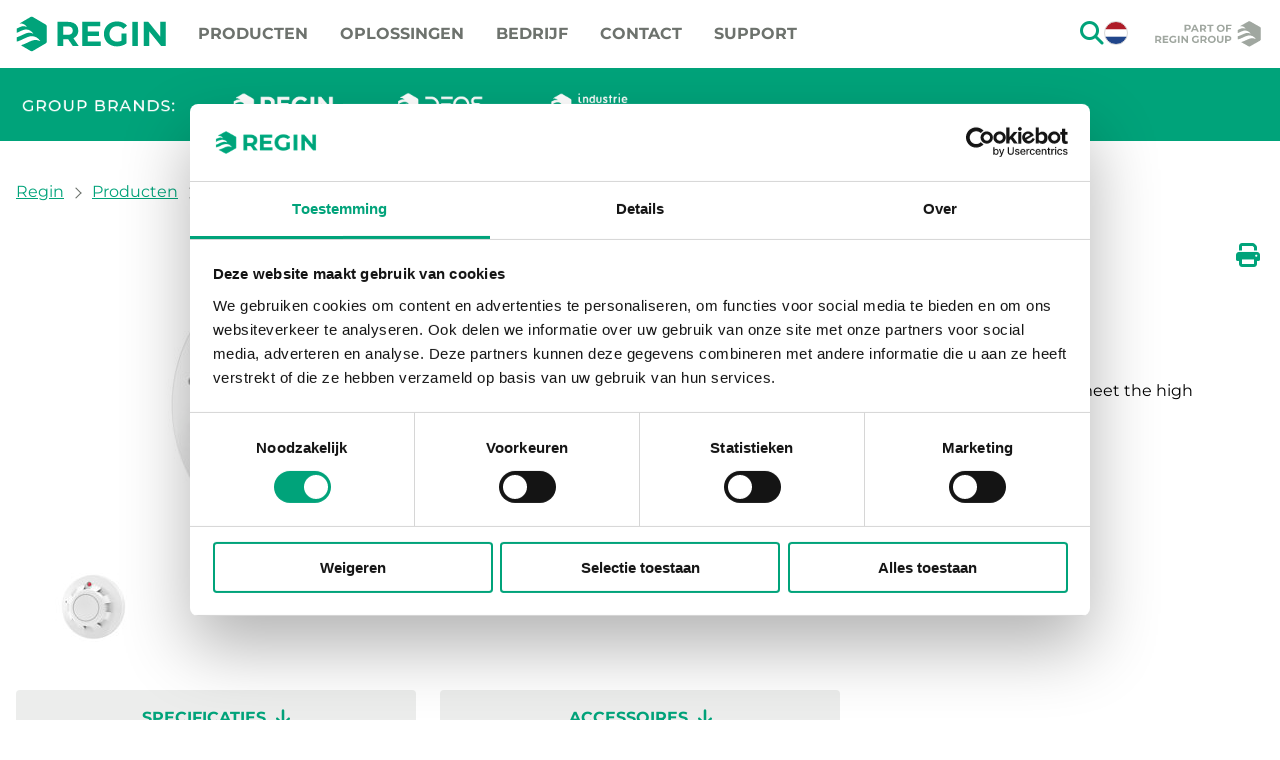

--- FILE ---
content_type: text/html; charset=utf-8
request_url: https://www.regincontrols.com/nl/nl/producten/detectors/smoke/smoke-detector-for-ceiling-mounting-p11559/
body_size: 11433
content:

<!DOCTYPE HTML>
<html lang="nl-NL" class="no-js" prefix="og: http://ogp.me/ns#">
<head>
    <meta charset="utf-8" />
    
    
    
                <meta name="robots" content="all" />
                <meta name="description" content="Smoke detector for all kinds of areas. Constructed to meet the high demands of a modern fire installation." />
                <meta property="og:title" content="Smoke detector for ceiling mounting - Regin" />
                <meta property="og:description" content="Smoke detector for all kinds of areas. Constructed to meet the high demands of a modern fire installation." />
                <meta property="og:url" content="https://www.regincontrols.com/nl/nl/producten/detectors/smoke/smoke-detector-for-ceiling-mounting-p11559/" />
                <meta property="og:image" content="https://www.regincontrols.com/globalassets/pimmediafiles/images/s65.jpg?v=637980823860000000&amp;preset=iwogv2" />
                <meta property="og:image:width" content="300" />
                <meta property="og:image:height" content="300" />
        <link rel="canonical" href="https://www.regincontrols.com/en/se/products/detectors/smoke/smoke-detector-for-ceiling-mounting-p11559/" />


    
    
        <title>Smoke detector for ceiling mounting - Regin</title>


    <meta http-equiv="X-UA-Compatible" content="IE=edge" />
    <meta name="viewport" content="width=device-width,initial-scale=1.0" />

    <link rel="shortcut icon" type="image/ico" href="/favicon/regin.ico" />

    
        
    
    
        <link rel="stylesheet" type="text/css" href="/dist/default.93b0bdf46aa88cbf65b8.css" />
    

    

            <script>
                
            </script>
            <script>
                (function(w, d, s, l, i) {
                    w[l] = w[l] || [];
                    w[l].push({
                        'gtm.start': new Date().getTime(),
                        event: 'gtm.js'
                    });
                    var f = d.getElementsByTagName(s)[0],
                        j = d.createElement(s),
                        dl = l != 'dataLayer' ? '&l=' + l : '';
                    j.async = true;
                    j.src = '//www.googletagmanager.com/gtm.js?id=' + i + dl;
                    f.parentNode.insertBefore(j, f);
                })(window, document, 'script', 'dataLayer', 'GTM-K7PHC9');
            </script>
    <script>
        // Switch classes for JavaScript detection
        document.documentElement.className = document.documentElement.className.replace(/\bno-js\b/, 'js');
    </script>
</head>
<body>
        <noscript>
            <iframe src="//www.googletagmanager.com/ns.html?id=GTM-K7PHC9" height="0" width="0" style="display: none; visibility: hidden"></iframe>
        </noscript>

    
    

    <div class="header  header--has-border" role="banner">
    <div class="max-width">
        <div class="header__inner">
            
            <div class="header__bottom">
                <div class="logo">
                    <a href="/nl/nl/" title="Ga naar de startpagina van de website">
                            <img src="/images/logos/regin.svg" width="144" height="26" alt="Regin" />
                    </a>
                </div>
                
                



<nav id="menu-top" class="top-nav" role="navigation" aria-label="Huvudnavigering">
    <ul class="top-nav__list">
        <li class="top-nav__item top children">
            <span>Producten</span>
            <div class="top-nav__wrap">
                <div class="top-nav__wrap-grid">
                    <ul class="top-nav__list-l2 c-nav__list-2">
                            <li class="hidden-mob"><a class="bold" href="/nl/nl/producten/" title="Alle Producten">Alle Producten</a></li>
                            <li class="hidden-desk c-nav__item-2"><a href="#" class="back js-back" title="Terug">Terug</a></li>
                            <li class="hidden-desk c-nav__item-2"><a href="/nl/nl/producten/" class="bold" title="Producten">Producten</a></li>
                                <li class="top-nav__item c-nav__item-2 c-nav__level1-item children">
                <span>Software</span>
                <div class="top-nav__wrap-sub js-nav__sub-list left">
                    <ul class="top-nav__list-l3 c-nav__list-3">
                        <li class="hidden-mob"><a href="/nl/nl/producten/software/" class="bold" title="Alle Software">Alle Software</a></li>
                        <li class="hidden-desk"><a href="#" class="back js-back" title="Terug">Terug</a></li>
                        <li class="hidden-desk"><a href="/nl/nl/producten/software/" class="bold" title="Software">Software</a></li>
                                <li class="top-nav__item c-nav__item-3 ">
                <a href="/nl/nl/producten/software/arrigo-bms/" title="Arrigo BMS">Arrigo BMS</a>
        </li>
        <li class="top-nav__item c-nav__item-3 ">
                <a href="/nl/nl/producten/software/arrigo-ems/" title="Arrigo EMS">Arrigo EMS</a>
        </li>
        <li class="top-nav__item c-nav__item-3 ">
                <a href="/nl/nl/producten/software/cloudigo/" title="CLOUDigo">CLOUDigo</a>
        </li>

                    </ul>
                </div>
        </li>
        <li class="top-nav__item c-nav__item-2 c-nav__level1-item ">
                <a href="/nl/nl/producten/software-tools/" title="Software Tools">Software Tools</a>
        </li>
        <li class="top-nav__item c-nav__item-2 c-nav__level1-item children">
                <span>Controllers</span>
                <div class="top-nav__wrap-sub js-nav__sub-list left">
                    <ul class="top-nav__list-l3 c-nav__list-3">
                        <li class="hidden-mob"><a href="/nl/nl/producten/controllers/" class="bold" title="Alle Controllers">Alle Controllers</a></li>
                        <li class="hidden-desk"><a href="#" class="back js-back" title="Terug">Terug</a></li>
                        <li class="hidden-desk"><a href="/nl/nl/producten/controllers/" class="bold" title="Controllers">Controllers</a></li>
                                <li class="top-nav__item c-nav__item-3 children">
                <span>Freely Programmable Controllers</span>
                <div class="top-nav__wrap-sub js-nav__sub-list left">
                  <ul class="top-nav__list-l4 c-nav__list-4">
                        <li class="hidden-mob"><a href="/nl/nl/producten/controllers/freely-programmable-controllers/" class="bold" title="Alle Freely Programmable Controllers">Alle Freely Programmable Controllers</a></li>
                        <li class="hidden-desk"><a href="#" class="back js-back" title="Terug">Terug</a></li>
                        <li class="hidden-desk"><a href="/nl/nl/producten/controllers/freely-programmable-controllers/" class="bold" title="Freely Programmable Controllers">Freely Programmable Controllers</a></li>
                              <li class="top-nav__item c-nav__item-4 ">
                <a href="/nl/nl/producten/controllers/freely-programmable-controllers/processor-units/" title="Processor Units">Processor Units</a>
        </li>
        <li class="top-nav__item c-nav__item-4 ">
                <a href="/nl/nl/producten/controllers/freely-programmable-controllers/addio/" title="Add:IO">Add:IO</a>
        </li>
        <li class="top-nav__item c-nav__item-4 ">
                <a href="/nl/nl/producten/controllers/freely-programmable-controllers/expansion-modules/" title="Expansion Modules">Expansion Modules</a>
        </li>
        <li class="top-nav__item c-nav__item-4 ">
                <a href="/nl/nl/producten/controllers/freely-programmable-controllers/communication/" title="Communication">Communication</a>
        </li>
        <li class="top-nav__item c-nav__item-4 ">
                <a href="/nl/nl/producten/controllers/freely-programmable-controllers/accessories-freely-programmable-controllers/" title="Accessories Freely Programmable Controllers">Accessories Freely Programmable Controllers</a>
        </li>

                  </ul>
                </div>
        </li>
        <li class="top-nav__item c-nav__item-3 children">
                <span>Ventilation Controllers</span>
                <div class="top-nav__wrap-sub js-nav__sub-list left">
                  <ul class="top-nav__list-l4 c-nav__list-4">
                        <li class="hidden-mob"><a href="/nl/nl/producten/controllers/ventilation-controllers/" class="bold" title="Alle Ventilation Controllers">Alle Ventilation Controllers</a></li>
                        <li class="hidden-desk"><a href="#" class="back js-back" title="Terug">Terug</a></li>
                        <li class="hidden-desk"><a href="/nl/nl/producten/controllers/ventilation-controllers/" class="bold" title="Ventilation Controllers">Ventilation Controllers</a></li>
                              <li class="top-nav__item c-nav__item-4 ">
                <a href="/nl/nl/producten/controllers/ventilation-controllers/corrigo-ardo/" title="Corrigo Ardo">Corrigo Ardo</a>
        </li>
        <li class="top-nav__item c-nav__item-4 ">
                <a href="/nl/nl/producten/controllers/ventilation-controllers/corrigo-vido/" title="Corrigo Vido">Corrigo Vido</a>
        </li>
        <li class="top-nav__item c-nav__item-4 ">
                <a href="/nl/nl/producten/controllers/ventilation-controllers/accessories-corrigo/" title="Accessories Corrigo">Accessories Corrigo</a>
        </li>

                  </ul>
                </div>
        </li>
        <li class="top-nav__item c-nav__item-3 children">
                <span>Heating Controllers</span>
                <div class="top-nav__wrap-sub js-nav__sub-list left">
                  <ul class="top-nav__list-l4 c-nav__list-4">
                        <li class="hidden-mob"><a href="/nl/nl/producten/controllers/heating-controllers/" class="bold" title="Alle Heating Controllers">Alle Heating Controllers</a></li>
                        <li class="hidden-desk"><a href="#" class="back js-back" title="Terug">Terug</a></li>
                        <li class="hidden-desk"><a href="/nl/nl/producten/controllers/heating-controllers/" class="bold" title="Heating Controllers">Heating Controllers</a></li>
                              <li class="top-nav__item c-nav__item-4 ">
                <a href="/nl/nl/producten/controllers/heating-controllers/exigo-ardo/" title="Exigo Ardo">Exigo Ardo</a>
        </li>
        <li class="top-nav__item c-nav__item-4 ">
                <a href="/nl/nl/producten/controllers/heating-controllers/exigo-vido/" title="Exigo Vido">Exigo Vido</a>
        </li>

                  </ul>
                </div>
        </li>
        <li class="top-nav__item c-nav__item-3 children">
                <span>Room Controllers</span>
                <div class="top-nav__wrap-sub js-nav__sub-list left">
                  <ul class="top-nav__list-l4 c-nav__list-4">
                        <li class="hidden-mob"><a href="/nl/nl/producten/controllers/room-controllers/" class="bold" title="Alle Room Controllers">Alle Room Controllers</a></li>
                        <li class="hidden-desk"><a href="#" class="back js-back" title="Terug">Terug</a></li>
                        <li class="hidden-desk"><a href="/nl/nl/producten/controllers/room-controllers/" class="bold" title="Room Controllers">Room Controllers</a></li>
                              <li class="top-nav__item c-nav__item-4 ">
                <a href="/nl/nl/producten/controllers/room-controllers/ceiling-mounted-hidden/" title="Ceiling mounted (hidden)">Ceiling mounted (hidden)</a>
        </li>
        <li class="top-nav__item c-nav__item-4 ">
                <a href="/nl/nl/producten/controllers/room-controllers/room-mounted---regio/" title="Room mounted - Regio">Room mounted - Regio</a>
        </li>
        <li class="top-nav__item c-nav__item-4 ">
                <a href="/nl/nl/producten/controllers/room-controllers/room-mounted---rcf/" title="Room Mounted - RCF">Room Mounted - RCF</a>
        </li>
        <li class="top-nav__item c-nav__item-4 ">
                <a href="/nl/nl/producten/controllers/room-controllers/room-mounted---other/" title="Room Mounted - Other">Room Mounted - Other</a>
        </li>
        <li class="top-nav__item c-nav__item-4 ">
                <a href="/nl/nl/producten/controllers/room-controllers/accessories-room-control/" title="Accessories Room Control">Accessories Room Control</a>
        </li>

                  </ul>
                </div>
        </li>
        <li class="top-nav__item c-nav__item-3 children">
                <span>Stand-Alone Controllers</span>
                <div class="top-nav__wrap-sub js-nav__sub-list left">
                  <ul class="top-nav__list-l4 c-nav__list-4">
                        <li class="hidden-mob"><a href="/nl/nl/producten/controllers/stand-alone-controllers/" class="bold" title="Alle Stand-Alone Controllers">Alle Stand-Alone Controllers</a></li>
                        <li class="hidden-desk"><a href="#" class="back js-back" title="Terug">Terug</a></li>
                        <li class="hidden-desk"><a href="/nl/nl/producten/controllers/stand-alone-controllers/" class="bold" title="Stand-Alone Controllers">Stand-Alone Controllers</a></li>
                              <li class="top-nav__item c-nav__item-4 ">
                <a href="/nl/nl/producten/controllers/stand-alone-controllers/optigo/" title="Optigo">Optigo</a>
        </li>
        <li class="top-nav__item c-nav__item-4 ">
                <a href="/nl/nl/producten/controllers/stand-alone-controllers/optigo-ardo/" title="Optigo Ardo">Optigo Ardo</a>
        </li>
        <li class="top-nav__item c-nav__item-4 ">
                <a href="/nl/nl/producten/controllers/stand-alone-controllers/air-pressure/" title="Air Pressure">Air Pressure</a>
        </li>
        <li class="top-nav__item c-nav__item-4 ">
                <a href="/nl/nl/producten/controllers/stand-alone-controllers/temperature/" title="Temperature">Temperature</a>
        </li>

                  </ul>
                </div>
        </li>
        <li class="top-nav__item c-nav__item-3 ">
                <a href="/nl/nl/producten/controllers/smoke-controllers/" title="Smoke Controllers">Smoke Controllers</a>
        </li>
        <li class="top-nav__item c-nav__item-3 children">
                <span>Electric Heating Controllers</span>
                <div class="top-nav__wrap-sub js-nav__sub-list left">
                  <ul class="top-nav__list-l4 c-nav__list-4">
                        <li class="hidden-mob"><a href="/nl/nl/producten/controllers/electric-heating-controllers/" class="bold" title="Alle Electric Heating Controllers">Alle Electric Heating Controllers</a></li>
                        <li class="hidden-desk"><a href="#" class="back js-back" title="Terug">Terug</a></li>
                        <li class="hidden-desk"><a href="/nl/nl/producten/controllers/electric-heating-controllers/" class="bold" title="Electric Heating Controllers">Electric Heating Controllers</a></li>
                              <li class="top-nav__item c-nav__item-4 ">
                <a href="/nl/nl/producten/controllers/electric-heating-controllers/ttc-3-phase/" title="TTC (3 phase)">TTC (3 phase)</a>
        </li>
        <li class="top-nav__item c-nav__item-4 ">
                <a href="/nl/nl/producten/controllers/electric-heating-controllers/pulser-1-or-2-phase/" title="Pulser (1 or 2-phase)">Pulser (1 or 2-phase)</a>
        </li>
        <li class="top-nav__item c-nav__item-4 ">
                <a href="/nl/nl/producten/controllers/electric-heating-controllers/accessories-electric-heating-controllers/" title="Accessories Electric Heating Controllers">Accessories Electric Heating Controllers</a>
        </li>

                  </ul>
                </div>
        </li>
        <li class="top-nav__item c-nav__item-3 children">
                <span>Displays / Room Units</span>
                <div class="top-nav__wrap-sub js-nav__sub-list left">
                  <ul class="top-nav__list-l4 c-nav__list-4">
                        <li class="hidden-mob"><a href="/nl/nl/producten/controllers/displays--room-units/" class="bold" title="Alle Displays / Room Units">Alle Displays / Room Units</a></li>
                        <li class="hidden-desk"><a href="#" class="back js-back" title="Terug">Terug</a></li>
                        <li class="hidden-desk"><a href="/nl/nl/producten/controllers/displays--room-units/" class="bold" title="Displays / Room Units">Displays / Room Units</a></li>
                              <li class="top-nav__item c-nav__item-4 ">
                <a href="/nl/nl/producten/controllers/displays--room-units/cabinet-mounted/" title="Cabinet Mounted">Cabinet Mounted</a>
        </li>
        <li class="top-nav__item c-nav__item-4 ">
                <a href="/nl/nl/producten/controllers/displays--room-units/wall-mounted/" title="Wall Mounted">Wall Mounted</a>
        </li>

                  </ul>
                </div>
        </li>
        <li class="top-nav__item c-nav__item-3 children">
                <span>Accessories Controllers</span>
                <div class="top-nav__wrap-sub js-nav__sub-list left">
                  <ul class="top-nav__list-l4 c-nav__list-4">
                        <li class="hidden-mob"><a href="/nl/nl/producten/controllers/accessories-controllers/" class="bold" title="Alle Accessories Controllers">Alle Accessories Controllers</a></li>
                        <li class="hidden-desk"><a href="#" class="back js-back" title="Terug">Terug</a></li>
                        <li class="hidden-desk"><a href="/nl/nl/producten/controllers/accessories-controllers/" class="bold" title="Accessories Controllers">Accessories Controllers</a></li>
                              <li class="top-nav__item c-nav__item-4 ">
                <a href="/nl/nl/producten/controllers/accessories-controllers/casings/" title="Casings">Casings</a>
        </li>
        <li class="top-nav__item c-nav__item-4 ">
                <a href="/nl/nl/producten/controllers/accessories-controllers/mounting-details/" title="Mounting details">Mounting details</a>
        </li>
        <li class="top-nav__item c-nav__item-4 ">
                <a href="/nl/nl/producten/controllers/accessories-controllers/routers--modems/" title="Routers / Modems">Routers / Modems</a>
        </li>
        <li class="top-nav__item c-nav__item-4 ">
                <a href="/nl/nl/producten/controllers/accessories-controllers/cables/" title="Cables">Cables</a>
        </li>
        <li class="top-nav__item c-nav__item-4 ">
                <a href="/nl/nl/producten/controllers/accessories-controllers/other/" title="Other">Other</a>
        </li>

                  </ul>
                </div>
        </li>

                    </ul>
                </div>
        </li>
        <li class="top-nav__item c-nav__item-2 c-nav__level1-item children">
                <span>Sensors</span>
                <div class="top-nav__wrap-sub js-nav__sub-list left">
                    <ul class="top-nav__list-l3 c-nav__list-3">
                        <li class="hidden-mob"><a href="/nl/nl/producten/sensors/" class="bold" title="Alle Sensors">Alle Sensors</a></li>
                        <li class="hidden-desk"><a href="#" class="back js-back" title="Terug">Terug</a></li>
                        <li class="hidden-desk"><a href="/nl/nl/producten/sensors/" class="bold" title="Sensors">Sensors</a></li>
                                <li class="top-nav__item c-nav__item-3 children">
                <span>Cable only</span>
                <div class="top-nav__wrap-sub js-nav__sub-list left">
                  <ul class="top-nav__list-l4 c-nav__list-4">
                        <li class="hidden-mob"><a href="/nl/nl/producten/sensors/cable-only/" class="bold" title="Alle Cable only">Alle Cable only</a></li>
                        <li class="hidden-desk"><a href="#" class="back js-back" title="Terug">Terug</a></li>
                        <li class="hidden-desk"><a href="/nl/nl/producten/sensors/cable-only/" class="bold" title="Cable only">Cable only</a></li>
                              <li class="top-nav__item c-nav__item-4 ">
                <a href="/nl/nl/producten/sensors/cable-only/duct/" title="Duct">Duct</a>
        </li>
        <li class="top-nav__item c-nav__item-4 ">
                <a href="/nl/nl/producten/sensors/cable-only/immersion/" title="Immersion">Immersion</a>
        </li>
        <li class="top-nav__item c-nav__item-4 ">
                <a href="/nl/nl/producten/sensors/cable-only/bulb/" title="Bulb">Bulb</a>
        </li>
        <li class="top-nav__item c-nav__item-4 ">
                <a href="/nl/nl/producten/sensors/cable-only/clamp-on/" title="Clamp-On">Clamp-On</a>
        </li>

                  </ul>
                </div>
        </li>
        <li class="top-nav__item c-nav__item-3 children">
                <span>With housing</span>
                <div class="top-nav__wrap-sub js-nav__sub-list left">
                  <ul class="top-nav__list-l4 c-nav__list-4">
                        <li class="hidden-mob"><a href="/nl/nl/producten/sensors/with-housing/" class="bold" title="Alle With housing">Alle With housing</a></li>
                        <li class="hidden-desk"><a href="#" class="back js-back" title="Terug">Terug</a></li>
                        <li class="hidden-desk"><a href="/nl/nl/producten/sensors/with-housing/" class="bold" title="With housing">With housing</a></li>
                              <li class="top-nav__item c-nav__item-4 ">
                <a href="/nl/nl/producten/sensors/with-housing/room/" title="Room">Room</a>
        </li>
        <li class="top-nav__item c-nav__item-4 ">
                <a href="/nl/nl/producten/sensors/with-housing/outdoor/" title="Outdoor">Outdoor</a>
        </li>
        <li class="top-nav__item c-nav__item-4 ">
                <a href="/nl/nl/producten/sensors/with-housing/duct/" title="Duct">Duct</a>
        </li>
        <li class="top-nav__item c-nav__item-4 ">
                <a href="/nl/nl/producten/sensors/with-housing/immersion/" title="Immersion">Immersion</a>
        </li>
        <li class="top-nav__item c-nav__item-4 ">
                <a href="/nl/nl/producten/sensors/with-housing/clamp-on/" title="Clamp-On">Clamp-On</a>
        </li>
        <li class="top-nav__item c-nav__item-4 ">
                <a href="/nl/nl/producten/sensors/with-housing/accessories-sensors-with-housing/" title="Accessories Sensors with housing">Accessories Sensors with housing</a>
        </li>

                  </ul>
                </div>
        </li>

                    </ul>
                </div>
        </li>
        <li class="top-nav__item c-nav__item-2 c-nav__level1-item children">
                <span>Transmitters</span>
                <div class="top-nav__wrap-sub js-nav__sub-list left">
                    <ul class="top-nav__list-l3 c-nav__list-3">
                        <li class="hidden-mob"><a href="/nl/nl/producten/transmitters/" class="bold" title="Alle Transmitters">Alle Transmitters</a></li>
                        <li class="hidden-desk"><a href="#" class="back js-back" title="Terug">Terug</a></li>
                        <li class="hidden-desk"><a href="/nl/nl/producten/transmitters/" class="bold" title="Transmitters">Transmitters</a></li>
                                <li class="top-nav__item c-nav__item-3 ">
                <a href="/nl/nl/producten/transmitters/room/" title="Room">Room</a>
        </li>
        <li class="top-nav__item c-nav__item-3 ">
                <a href="/nl/nl/producten/transmitters/duct/" title="Duct">Duct</a>
        </li>
        <li class="top-nav__item c-nav__item-3 ">
                <a href="/nl/nl/producten/transmitters/outdoor/" title="Outdoor">Outdoor</a>
        </li>
        <li class="top-nav__item c-nav__item-3 ">
                <a href="/nl/nl/producten/transmitters/immersion/" title="Immersion">Immersion</a>
        </li>
        <li class="top-nav__item c-nav__item-3 ">
                <a href="/nl/nl/producten/transmitters/air-pressure/" title="Air Pressure">Air Pressure</a>
        </li>
        <li class="top-nav__item c-nav__item-3 ">
                <a href="/nl/nl/producten/transmitters/liquid-pressure/" title="Liquid Pressure">Liquid Pressure</a>
        </li>
        <li class="top-nav__item c-nav__item-3 ">
                <a href="/nl/nl/producten/transmitters/flow/" title="Flow">Flow</a>
        </li>
        <li class="top-nav__item c-nav__item-3 ">
                <a href="/nl/nl/producten/transmitters/accessories-transmitters/" title="Accessories Transmitters">Accessories Transmitters</a>
        </li>

                    </ul>
                </div>
        </li>
        <li class="top-nav__item c-nav__item-2 c-nav__level1-item children">
                <span>Switches</span>
                <div class="top-nav__wrap-sub js-nav__sub-list left">
                    <ul class="top-nav__list-l3 c-nav__list-3">
                        <li class="hidden-mob"><a href="/nl/nl/producten/switches/" class="bold" title="Alle Switches">Alle Switches</a></li>
                        <li class="hidden-desk"><a href="#" class="back js-back" title="Terug">Terug</a></li>
                        <li class="hidden-desk"><a href="/nl/nl/producten/switches/" class="bold" title="Switches">Switches</a></li>
                                <li class="top-nav__item c-nav__item-3 children">
                <span>Flow</span>
                <div class="top-nav__wrap-sub js-nav__sub-list left">
                  <ul class="top-nav__list-l4 c-nav__list-4">
                        <li class="hidden-mob"><a href="/nl/nl/producten/switches/flow/" class="bold" title="Alle Flow">Alle Flow</a></li>
                        <li class="hidden-desk"><a href="#" class="back js-back" title="Terug">Terug</a></li>
                        <li class="hidden-desk"><a href="/nl/nl/producten/switches/flow/" class="bold" title="Flow">Flow</a></li>
                              <li class="top-nav__item c-nav__item-4 ">
                <a href="/nl/nl/producten/switches/flow/air-flow/" title="Air Flow">Air Flow</a>
        </li>
        <li class="top-nav__item c-nav__item-4 ">
                <a href="/nl/nl/producten/switches/flow/liquid-flow/" title="Liquid Flow">Liquid Flow</a>
        </li>

                  </ul>
                </div>
        </li>
        <li class="top-nav__item c-nav__item-3 ">
                <a href="/nl/nl/producten/switches/pressure/" title="Pressure">Pressure</a>
        </li>
        <li class="top-nav__item c-nav__item-3 children">
                <span>Temperature</span>
                <div class="top-nav__wrap-sub js-nav__sub-list left">
                  <ul class="top-nav__list-l4 c-nav__list-4">
                        <li class="hidden-mob"><a href="/nl/nl/producten/switches/temperature/" class="bold" title="Alle Temperature">Alle Temperature</a></li>
                        <li class="hidden-desk"><a href="#" class="back js-back" title="Terug">Terug</a></li>
                        <li class="hidden-desk"><a href="/nl/nl/producten/switches/temperature/" class="bold" title="Temperature">Temperature</a></li>
                              <li class="top-nav__item c-nav__item-4 ">
                <a href="/nl/nl/producten/switches/temperature/clamp-on/" title="Clamp-On">Clamp-On</a>
        </li>
        <li class="top-nav__item c-nav__item-4 ">
                <a href="/nl/nl/producten/switches/temperature/frost-protection/" title="Frost protection">Frost protection</a>
        </li>
        <li class="top-nav__item c-nav__item-4 ">
                <a href="/nl/nl/producten/switches/temperature/duct/" title="Duct">Duct</a>
        </li>
        <li class="top-nav__item c-nav__item-4 ">
                <a href="/nl/nl/producten/switches/temperature/immersion/" title="Immersion">Immersion</a>
        </li>
        <li class="top-nav__item c-nav__item-4 ">
                <a href="/nl/nl/producten/switches/temperature/wall-mounted/" title="Wall mounted">Wall mounted</a>
        </li>

                  </ul>
                </div>
        </li>
        <li class="top-nav__item c-nav__item-3 children">
                <span>Humidity</span>
                <div class="top-nav__wrap-sub js-nav__sub-list left">
                  <ul class="top-nav__list-l4 c-nav__list-4">
                        <li class="hidden-mob"><a href="/nl/nl/producten/switches/humidity/" class="bold" title="Alle Humidity">Alle Humidity</a></li>
                        <li class="hidden-desk"><a href="#" class="back js-back" title="Terug">Terug</a></li>
                        <li class="hidden-desk"><a href="/nl/nl/producten/switches/humidity/" class="bold" title="Humidity">Humidity</a></li>
                              <li class="top-nav__item c-nav__item-4 ">
                <a href="/nl/nl/producten/switches/humidity/room/" title="Room">Room</a>
        </li>
        <li class="top-nav__item c-nav__item-4 ">
                <a href="/nl/nl/producten/switches/humidity/duct/" title="Duct">Duct</a>
        </li>

                  </ul>
                </div>
        </li>
        <li class="top-nav__item c-nav__item-3 ">
                <a href="/nl/nl/producten/switches/accessories-switches/" title="Accessories Switches">Accessories Switches</a>
        </li>

                    </ul>
                </div>
        </li>
        <li class="top-nav__item c-nav__item-2 c-nav__level1-item children">
                <span>Detectors</span>
                <div class="top-nav__wrap-sub js-nav__sub-list left">
                    <ul class="top-nav__list-l3 c-nav__list-3">
                        <li class="hidden-mob"><a href="/nl/nl/producten/detectors/" class="bold" title="Alle Detectors">Alle Detectors</a></li>
                        <li class="hidden-desk"><a href="#" class="back js-back" title="Terug">Terug</a></li>
                        <li class="hidden-desk"><a href="/nl/nl/producten/detectors/" class="bold" title="Detectors">Detectors</a></li>
                                <li class="top-nav__item c-nav__item-3 ">
                <a href="/nl/nl/producten/detectors/smoke/" title="Smoke">Smoke</a>
        </li>
        <li class="top-nav__item c-nav__item-3 ">
                <a href="/nl/nl/producten/detectors/motion/" title="Motion">Motion</a>
        </li>
        <li class="top-nav__item c-nav__item-3 ">
                <a href="/nl/nl/producten/detectors/accessories-detectors/" title="Accessories Detectors">Accessories Detectors</a>
        </li>

                    </ul>
                </div>
        </li>
        <li class="top-nav__item c-nav__item-2 c-nav__level1-item children">
                <span>Actuators</span>
                <div class="top-nav__wrap-sub js-nav__sub-list left">
                    <ul class="top-nav__list-l3 c-nav__list-3">
                        <li class="hidden-mob"><a href="/nl/nl/producten/actuators/" class="bold" title="Alle Actuators">Alle Actuators</a></li>
                        <li class="hidden-desk"><a href="#" class="back js-back" title="Terug">Terug</a></li>
                        <li class="hidden-desk"><a href="/nl/nl/producten/actuators/" class="bold" title="Actuators">Actuators</a></li>
                                <li class="top-nav__item c-nav__item-3 children">
                <span>Valve actuators</span>
                <div class="top-nav__wrap-sub js-nav__sub-list left">
                  <ul class="top-nav__list-l4 c-nav__list-4">
                        <li class="hidden-mob"><a href="/nl/nl/producten/actuators/valve-actuators/" class="bold" title="Alle Valve actuators">Alle Valve actuators</a></li>
                        <li class="hidden-desk"><a href="#" class="back js-back" title="Terug">Terug</a></li>
                        <li class="hidden-desk"><a href="/nl/nl/producten/actuators/valve-actuators/" class="bold" title="Valve actuators">Valve actuators</a></li>
                              <li class="top-nav__item c-nav__item-4 ">
                <a href="/nl/nl/producten/actuators/valve-actuators/thermal-actuators/" title="Thermal actuators">Thermal actuators</a>
        </li>
        <li class="top-nav__item c-nav__item-4 ">
                <a href="/nl/nl/producten/actuators/valve-actuators/electromechanical-actuators/" title="Electromechanical actuators">Electromechanical actuators</a>
        </li>
        <li class="top-nav__item c-nav__item-4 ">
                <a href="/nl/nl/producten/actuators/valve-actuators/adapters/" title="Adapters">Adapters</a>
        </li>

                  </ul>
                </div>
        </li>
        <li class="top-nav__item c-nav__item-3 children">
                <span>Damper actuators</span>
                <div class="top-nav__wrap-sub js-nav__sub-list left">
                  <ul class="top-nav__list-l4 c-nav__list-4">
                        <li class="hidden-mob"><a href="/nl/nl/producten/actuators/damper-actuators/" class="bold" title="Alle Damper actuators">Alle Damper actuators</a></li>
                        <li class="hidden-desk"><a href="#" class="back js-back" title="Terug">Terug</a></li>
                        <li class="hidden-desk"><a href="/nl/nl/producten/actuators/damper-actuators/" class="bold" title="Damper actuators">Damper actuators</a></li>
                              <li class="top-nav__item c-nav__item-4 ">
                <a href="/nl/nl/producten/actuators/damper-actuators/non-spring-return/" title="Non spring return">Non spring return</a>
        </li>
        <li class="top-nav__item c-nav__item-4 ">
                <a href="/nl/nl/producten/actuators/damper-actuators/spring-return/" title="Spring return">Spring return</a>
        </li>
        <li class="top-nav__item c-nav__item-4 ">
                <a href="/nl/nl/producten/actuators/damper-actuators/accessories-damper-actuators/" title="Accessories Damper actuators">Accessories Damper actuators</a>
        </li>

                  </ul>
                </div>
        </li>

                    </ul>
                </div>
        </li>
        <li class="top-nav__item c-nav__item-2 c-nav__level1-item children">
                <span>Valves</span>
                <div class="top-nav__wrap-sub js-nav__sub-list left">
                    <ul class="top-nav__list-l3 c-nav__list-3">
                        <li class="hidden-mob"><a href="/nl/nl/producten/valves/" class="bold" title="Alle Valves">Alle Valves</a></li>
                        <li class="hidden-desk"><a href="#" class="back js-back" title="Terug">Terug</a></li>
                        <li class="hidden-desk"><a href="/nl/nl/producten/valves/" class="bold" title="Valves">Valves</a></li>
                                <li class="top-nav__item c-nav__item-3 children">
                <span>Zone valves</span>
                <div class="top-nav__wrap-sub js-nav__sub-list left">
                  <ul class="top-nav__list-l4 c-nav__list-4">
                        <li class="hidden-mob"><a href="/nl/nl/producten/valves/zone-valves/" class="bold" title="Alle Zone valves">Alle Zone valves</a></li>
                        <li class="hidden-desk"><a href="#" class="back js-back" title="Terug">Terug</a></li>
                        <li class="hidden-desk"><a href="/nl/nl/producten/valves/zone-valves/" class="bold" title="Zone valves">Zone valves</a></li>
                              <li class="top-nav__item c-nav__item-4 ">
                <a href="/nl/nl/producten/valves/zone-valves/internally-threaded/" title="Internally threaded">Internally threaded</a>
        </li>
        <li class="top-nav__item c-nav__item-4 ">
                <a href="/nl/nl/producten/valves/zone-valves/externally-threaded/" title="Externally threaded">Externally threaded</a>
        </li>
        <li class="top-nav__item c-nav__item-4 ">
                <a href="/nl/nl/producten/valves/zone-valves/radiator-internalexternal-thread/" title="Radiator (internal/external thread)">Radiator (internal/external thread)</a>
        </li>

                  </ul>
                </div>
        </li>
        <li class="top-nav__item c-nav__item-3 children">
                <span>Ball valves</span>
                <div class="top-nav__wrap-sub js-nav__sub-list left">
                  <ul class="top-nav__list-l4 c-nav__list-4">
                        <li class="hidden-mob"><a href="/nl/nl/producten/valves/ball-valves/" class="bold" title="Alle Ball valves">Alle Ball valves</a></li>
                        <li class="hidden-desk"><a href="#" class="back js-back" title="Terug">Terug</a></li>
                        <li class="hidden-desk"><a href="/nl/nl/producten/valves/ball-valves/" class="bold" title="Ball valves">Ball valves</a></li>
                              <li class="top-nav__item c-nav__item-4 ">
                <a href="/nl/nl/producten/valves/ball-valves/internally-threaded/" title="Internally threaded">Internally threaded</a>
        </li>

                  </ul>
                </div>
        </li>
        <li class="top-nav__item c-nav__item-3 children">
                <span>Globe valves</span>
                <div class="top-nav__wrap-sub js-nav__sub-list left">
                  <ul class="top-nav__list-l4 c-nav__list-4">
                        <li class="hidden-mob"><a href="/nl/nl/producten/valves/globe-valves/" class="bold" title="Alle Globe valves">Alle Globe valves</a></li>
                        <li class="hidden-desk"><a href="#" class="back js-back" title="Terug">Terug</a></li>
                        <li class="hidden-desk"><a href="/nl/nl/producten/valves/globe-valves/" class="bold" title="Globe valves">Globe valves</a></li>
                              <li class="top-nav__item c-nav__item-4 ">
                <a href="/nl/nl/producten/valves/globe-valves/externally-threaded/" title="Externally threaded">Externally threaded</a>
        </li>
        <li class="top-nav__item c-nav__item-4 ">
                <a href="/nl/nl/producten/valves/globe-valves/internally-threaded/" title="Internally threaded">Internally threaded</a>
        </li>
        <li class="top-nav__item c-nav__item-4 ">
                <a href="/nl/nl/producten/valves/globe-valves/flanged/" title="Flanged">Flanged</a>
        </li>

                  </ul>
                </div>
        </li>
        <li class="top-nav__item c-nav__item-3 children">
                <span>Pressure Independent control valves</span>
                <div class="top-nav__wrap-sub js-nav__sub-list left">
                  <ul class="top-nav__list-l4 c-nav__list-4">
                        <li class="hidden-mob"><a href="/nl/nl/producten/valves/pressure-independent-control-valves/" class="bold" title="Alle Pressure Independent control valves">Alle Pressure Independent control valves</a></li>
                        <li class="hidden-desk"><a href="#" class="back js-back" title="Terug">Terug</a></li>
                        <li class="hidden-desk"><a href="/nl/nl/producten/valves/pressure-independent-control-valves/" class="bold" title="Pressure Independent control valves">Pressure Independent control valves</a></li>
                              <li class="top-nav__item c-nav__item-4 ">
                <a href="/nl/nl/producten/valves/pressure-independent-control-valves/threaded/" title="Threaded">Threaded</a>
        </li>
        <li class="top-nav__item c-nav__item-4 ">
                <a href="/nl/nl/producten/valves/pressure-independent-control-valves/flanged/" title="Flanged">Flanged</a>
        </li>

                  </ul>
                </div>
        </li>
        <li class="top-nav__item c-nav__item-3 ">
                <a href="/nl/nl/producten/valves/accessories-valves/" title="Accessories Valves">Accessories Valves</a>
        </li>

                    </ul>
                </div>
        </li>
        <li class="top-nav__item c-nav__item-2 c-nav__level1-item ">
                <a href="/nl/nl/producten/lorawan-devices/" title="LoRaWAN devices">LoRaWAN devices</a>
        </li>
        <li class="top-nav__item c-nav__item-2 c-nav__level1-item children">
                <span>Miscellaneous</span>
                <div class="top-nav__wrap-sub js-nav__sub-list left">
                    <ul class="top-nav__list-l3 c-nav__list-3">
                        <li class="hidden-mob"><a href="/nl/nl/producten/miscellaneous/" class="bold" title="Alle Miscellaneous">Alle Miscellaneous</a></li>
                        <li class="hidden-desk"><a href="#" class="back js-back" title="Terug">Terug</a></li>
                        <li class="hidden-desk"><a href="/nl/nl/producten/miscellaneous/" class="bold" title="Miscellaneous">Miscellaneous</a></li>
                                <li class="top-nav__item c-nav__item-3 children">
                <span>Energy meters</span>
                <div class="top-nav__wrap-sub js-nav__sub-list left">
                  <ul class="top-nav__list-l4 c-nav__list-4">
                        <li class="hidden-mob"><a href="/nl/nl/producten/miscellaneous/energy-meters/" class="bold" title="Alle Energy meters">Alle Energy meters</a></li>
                        <li class="hidden-desk"><a href="#" class="back js-back" title="Terug">Terug</a></li>
                        <li class="hidden-desk"><a href="/nl/nl/producten/miscellaneous/energy-meters/" class="bold" title="Energy meters">Energy meters</a></li>
                              <li class="top-nav__item c-nav__item-4 ">
                <a href="/nl/nl/producten/miscellaneous/energy-meters/threaded-ultrasonic-meters/" title="Threaded ultrasonic meters">Threaded ultrasonic meters</a>
        </li>
        <li class="top-nav__item c-nav__item-4 ">
                <a href="/nl/nl/producten/miscellaneous/energy-meters/flanged-ultrasonic-meters/" title="Flanged ultrasonic meters">Flanged ultrasonic meters</a>
        </li>
        <li class="top-nav__item c-nav__item-4 ">
                <a href="/nl/nl/producten/miscellaneous/energy-meters/accessories-energy-meters/" title="Accessories Energy meters">Accessories Energy meters</a>
        </li>

                  </ul>
                </div>
        </li>
        <li class="top-nav__item c-nav__item-3 children">
                <span>Transformers</span>
                <div class="top-nav__wrap-sub js-nav__sub-list left">
                  <ul class="top-nav__list-l4 c-nav__list-4">
                        <li class="hidden-mob"><a href="/nl/nl/producten/miscellaneous/transformers/" class="bold" title="Alle Transformers">Alle Transformers</a></li>
                        <li class="hidden-desk"><a href="#" class="back js-back" title="Terug">Terug</a></li>
                        <li class="hidden-desk"><a href="/nl/nl/producten/miscellaneous/transformers/" class="bold" title="Transformers">Transformers</a></li>
                              <li class="top-nav__item c-nav__item-4 ">
                <a href="/nl/nl/producten/miscellaneous/transformers/din-rail/" title="DIN-rail">DIN-rail</a>
        </li>
        <li class="top-nav__item c-nav__item-4 ">
                <a href="/nl/nl/producten/miscellaneous/transformers/wall-mounted/" title="Wall mounted">Wall mounted</a>
        </li>

                  </ul>
                </div>
        </li>
        <li class="top-nav__item c-nav__item-3 ">
                <a href="/nl/nl/producten/miscellaneous/enclosures/" title="Enclosures">Enclosures</a>
        </li>
        <li class="top-nav__item c-nav__item-3 ">
                <a href="/nl/nl/producten/miscellaneous/other/" title="Other">Other</a>
        </li>

                    </ul>
                </div>
        </li>

                    </ul>
                </div>
            </div>
        </li>
        <li class="top-nav__item top children">
            <span>Oplossingen</span>
            <div class="top-nav__wrap">
                <div class="top-nav__wrap-grid">
                    <ul class="top-nav__list-l2 c-nav__list-2">
                            <li class="hidden-mob"><a class="bold" href="/nl/nl/oplossingen/" title="Alle Oplossingen">Alle Oplossingen</a></li>
                            <li class="hidden-desk c-nav__item-2"><a href="#" class="back js-back" title="Terug">Terug</a></li>
                            <li class="hidden-desk c-nav__item-2"><a href="/nl/nl/oplossingen/" class="bold" title="Oplossingen">Oplossingen</a></li>
                                <li class="top-nav__item c-nav__item-2 c-nav__level1-item ">
                <a href="/nl/nl/oplossingen/arrigo-gebouwbeheer/" title="Arrigo Gebouwbeheer">Arrigo Gebouwbeheer</a>
        </li>
        <li class="top-nav__item c-nav__item-2 c-nav__level1-item ">
                <a href="/nl/nl/oplossingen/vrij-programmeerbare-oplossingen/" title="Vrij programmeerbare oplossingen">Vrij programmeerbare oplossingen</a>
        </li>
        <li class="top-nav__item c-nav__item-2 c-nav__level1-item children">
                <span>Vrij configureerbare oplossingen</span>
                <div class="top-nav__wrap-sub js-nav__sub-list left">
                    <ul class="top-nav__list-l3 c-nav__list-3">
                        <li class="hidden-mob"><a href="/nl/nl/oplossingen/vrij-configureerbare-oplossingen/" class="bold" title="Alle Vrij configureerbare oplossingen">Alle Vrij configureerbare oplossingen</a></li>
                        <li class="hidden-desk"><a href="#" class="back js-back" title="Terug">Terug</a></li>
                        <li class="hidden-desk"><a href="/nl/nl/oplossingen/vrij-configureerbare-oplossingen/" class="bold" title="Vrij configureerbare oplossingen">Vrij configureerbare oplossingen</a></li>
                                <li class="top-nav__item c-nav__item-3 ">
                <a href="/nl/nl/oplossingen/vrij-configureerbare-oplossingen/verwarming/" title="Verwarming">Verwarming</a>
        </li>
        <li class="top-nav__item c-nav__item-3 ">
                <a href="/nl/nl/oplossingen/vrij-configureerbare-oplossingen/ventilatie/" title="Ventilatie">Ventilatie</a>
        </li>
        <li class="top-nav__item c-nav__item-3 ">
                <a href="/nl/nl/oplossingen/vrij-configureerbare-oplossingen/ruimteregeling/" title="Ruimteregeling">Ruimteregeling</a>
        </li>

                    </ul>
                </div>
        </li>
        <li class="top-nav__item c-nav__item-2 c-nav__level1-item children">
                <span>Marktsegment</span>
                <div class="top-nav__wrap-sub js-nav__sub-list left">
                    <ul class="top-nav__list-l3 c-nav__list-3">
                        <li class="hidden-mob"><a href="/nl/nl/oplossingen/marktsegment/" class="bold" title="Alle Marktsegment">Alle Marktsegment</a></li>
                        <li class="hidden-desk"><a href="#" class="back js-back" title="Terug">Terug</a></li>
                        <li class="hidden-desk"><a href="/nl/nl/oplossingen/marktsegment/" class="bold" title="Marktsegment">Marktsegment</a></li>
                                <li class="top-nav__item c-nav__item-3 ">
                <a href="/nl/nl/oplossingen/marktsegment/wooncomplexen/" title="Wooncomplexen">Wooncomplexen</a>
        </li>
        <li class="top-nav__item c-nav__item-3 ">
                <a href="/nl/nl/oplossingen/marktsegment/kantoren/" title="Kantoren">Kantoren</a>
        </li>
        <li class="top-nav__item c-nav__item-3 ">
                <a href="/nl/nl/oplossingen/marktsegment/hotels/" title="Hotels">Hotels</a>
        </li>
        <li class="top-nav__item c-nav__item-3 ">
                <a href="/nl/nl/oplossingen/marktsegment/zorggebouwen/" title="Zorggebouwen">Zorggebouwen</a>
        </li>
        <li class="top-nav__item c-nav__item-3 ">
                <a href="/nl/nl/oplossingen/marktsegment/onderwijs/" title="Onderwijs">Onderwijs</a>
        </li>

                    </ul>
                </div>
        </li>
        <li class="top-nav__item c-nav__item-2 c-nav__level1-item ">
                <a href="/nl/nl/oplossingen/referenties/" title="Referenties">Referenties</a>
        </li>

                    </ul>
                </div>
            </div>
        </li>
        <li class="top-nav__item top">
            <a href="/nl/nl/bedrijf/" title="Bedrijf">Bedrijf</a>
        </li>
        <li class="top-nav__item top">
            <a href="/nl/nl/contact/" title="Contact">Contact</a>
        </li>
        <li class="top-nav__item top children">
            <span>Support</span>
            <div class="top-nav__wrap">
                <div class="top-nav__wrap-grid">
                    <ul class="top-nav__list-l2 c-nav__list-2">
                            <li class="hidden-mob"><a class="bold" href="/nl/nl/support/" title="Alle Support">Alle Support</a></li>
                            <li class="hidden-desk c-nav__item-2"><a href="#" class="back js-back" title="Terug">Terug</a></li>
                            <li class="hidden-desk c-nav__item-2"><a href="/nl/nl/support/" class="bold" title="Support">Support</a></li>
                                <li class="top-nav__item c-nav__item-2 c-nav__level1-item ">
                <a href="/nl/nl/support/regin-academy/" title="Regin Academy">Regin Academy</a>
        </li>
        <li class="top-nav__item c-nav__item-2 c-nav__level1-item ">
                <a href="/nl/nl/support/downloads/" title="Downloads">Downloads</a>
        </li>
        <li class="top-nav__item c-nav__item-2 c-nav__level1-item ">
                <a href="/nl/nl/support/faq/" title="FAQ">FAQ</a>
        </li>
        <li class="top-nav__item c-nav__item-2 c-nav__level1-item ">
                <a href="/nl/nl/support/artikelen/" title="Artikelen">Artikelen</a>
        </li>
        <li class="top-nav__item c-nav__item-2 c-nav__level1-item ">
                <a href="/nl/nl/support/documentatie-voor-uit-productie-genomen-producten/" title="Documentatie voor uit productie genomen producten">Documentatie voor uit productie genomen producten</a>
        </li>

                    </ul>
                </div>
            </div>
        </li>
    </ul>
</nav>
                <div class="top-toolbar">
                    <ul>
                            <li class="">
                                <button class="js-btn-quicksearch btn btn--blank" type="button" aria-haspopup="true" aria-expanded="false" aria-controls="search-form" title="Zoeken">
                                    <span class="icon icon--fa icon--fa_search" aria-hidden="true">
                                        <span class="visually-hidden">Zoeken</span>
                                    </span>
                                </button>
                            </li>

                            <li>
                                <div class="js-country-select country-selector">
                                    <select>
                                            <option value="/nl/nl/producten/detectors/smoke/smoke-detector-for-ceiling-mounting-p11559/" selected="selected" data-code="nl">Netherlands</option>

                                            <option value="/de/at/produkte/detektoren/rauch/s65--rauchmelder-deckenmontage-p11559/" data-code="at">Austria</option>
                                            <option value="/da/dk/products/detectors/smoke/smoke-detector-for-ceiling-mounting-p11559/" data-code="dk">Denmark</option>
                                            <option value="/fr/fr/" data-code="fr">France</option>
                                            <option value="/de/de/produkte/detektoren/rauch/s65--rauchmelder-deckenmontage-p11559/" data-code="de">Germany</option>
                                            <option value="/en/se/products/detectors/smoke/smoke-detector-for-ceiling-mounting-p11559/" data-code="en-gl">Int. (English)</option>
                                            <option value="/nl/nl/producten/detectors/smoke/smoke-detector-for-ceiling-mounting-p11559/" data-code="nl">Netherlands</option>
                                            <option value="/sv/se/produkter/detektorer/rok/rokdetektor-for-takmontage-p11559/" data-code="se">Sweden</option>
                                            <option value="/de/ch/produkte/detektoren/rauch/s65--rauchmelder-deckenmontage-p11559/" data-code="ch">Switzerland</option>
                                    </select>
                                    <button class="country-selector__btn" value=""></button>
                                    <div class="country-selector__list-container">
                                        <ul class="country-selector__list"></ul>
                                    </div>
                                </div>
                            </li>
                        <li class="top-toolbar__menu-toggle">
                            <button id="nav-icon" class="menu-toggle"></button>
                        </li>
                    </ul>
                </div>
                    <div class="logo--global">
                        <img src="/images/logos/regin_group_glob.svg" alt="Part of Regin Group" />
                    </div>
            </div>
        </div>
            <div class="quick-search quick-search--hidden" id="search-form">
                <form class="js-quicksearch__form quick-search__form" role="search" method="get" action="/nl/nl/search/">
                    <div class="quick-search__controls">
                        <div class="c-form-item c-form-item--flex">
                            <label class="c-form-item__label visually-hidden" for="search-input-navbar">Sök på webbplatsen:</label>
                            <input type="text" class="js-quicksearch__input c-form-item__control c-form-item__control--text" name="query" id="search-input-navbar" placeholder="Zoeken" />
                        </div>
                        <button class="quick-search__submit">
                            <span class="icon icon--fa icon--fa_search" aria-hidden="true">
                                <span class="visually-hidden">Zoeken</span>    
                            </span>
                        </button>
                    </div>
                </form>
            </div>
    </div>
</div>

    
    <main id="main">
            <div class="banner">
                <div class="max-width">
                    <img src="/globalassets/general-pictures/re-branding/banner_webb_3_2024.png" />
                </div>
            </div>
        


<div class="max-width">
    
<div class="breadcrumbs" itemscope="itemscope" itemtype="http://schema.org/BreadcrumbList" role="navigation" aria-labelledby="breadcrumbs-id5bbcb3c4cc90b">
    <strong class="visually-hidden" id="breadcrumbs-id5bbcb3c4cc90b">You are here:</strong>
            <span itemprop="itemListElement" itemscope="itemscope" itemtype="http://schema.org/ListItem">
            <a class="breadcrumbs__link" itemprop="item" href="/nl/nl/"><span itemprop="name">Regin</span></a>
            <meta itemprop="position" content="0" />
        </span>
        <span itemprop="itemListElement" itemscope="itemscope" itemtype="http://schema.org/ListItem">
            <a class="breadcrumbs__link" itemprop="item" href="/nl/nl/producten/"><span itemprop="name">Producten</span></a>
            <meta itemprop="position" content="1" />
        </span>
        <span itemprop="itemListElement" itemscope="itemscope" itemtype="http://schema.org/ListItem">
            <a class="breadcrumbs__link" itemprop="item" href="/nl/nl/producten/detectors/"><span itemprop="name">Detectors</span></a>
            <meta itemprop="position" content="2" />
        </span>
        <span itemprop="itemListElement" itemscope="itemscope" itemtype="http://schema.org/ListItem">
            <a class="breadcrumbs__link" itemprop="item" href="/nl/nl/producten/detectors/smoke/"><span itemprop="name">Smoke</span></a>
            <meta itemprop="position" content="3" />
        </span>
        <span class="breadcrumbs__current-page" itemprop="item">
            <span itemprop="name">Smoke detector for ceiling mounting</span>
        </span>

</div>






    <div class="section product c-product-header">
        <div class="o-grid">
<div class="o-grid__column relative" data-size="xs:12 md:6 xl:6">
    <dív class="image-list">
        <div class="js-item__image-list swiper">
            <div class="swiper-wrapper">
                            <div class="swiper-slide">
                                <picture class="img"><source media="(min-width: 740px)" srcset="/globalassets/pimmediafiles/images/s65.jpg?v=637980823860000000&preset=itemmain" /><source media="(max-width: 739px)" srcset="/globalassets/pimmediafiles/images/s65.jpg?v=637980823860000000&preset=iwsdv2" /><img  class="" src="/globalassets/pimmediafiles/images/s65.jpg?v=637980823860000000&preset=itemmain" alt="Smoke detector for ceiling mounting" /></picture>
                                <a href="/globalassets/pimmediafiles/images/s65.jpg?v=637980823860000000&amp;preset=itembig" class="btn-zoom js-image-in-dialog" title="Grote versie van de afbeelding weergeven." data-dialog-title="Grote versie van de afbeelding weergeven." data-alt="Smoke detector for ceiling mounting">
                                    <span class="visually-hidden">Grote versie van de afbeelding weergeven.</span>
                                    <span class="icon icon--l icon--fa icon--fa_zoom" aria-hidden="true">
                                        <span class="visually-hidden">Grote versie van de afbeelding weergeven.</span>
                                    </span>
                                </a>
                            </div>
            </div>
        </div>
        <div class="swiper-button-prev"></div>
        <div class="swiper-button-next"></div>
    </dív>
    <div class="image-list__pager">
        <div class="js-item__image-pager swiper">
            <div class="swiper-wrapper">
                    <div class="swiper-slide slide-image">
                        <img src="/globalassets/pimmediafiles/images/s65.jpg?v=637980823860000000&amp;preset=itempager" alt="Smoke detector for ceiling mounting" />
                    </div>
            </div>
        </div>  
    </div>
</div>

             <div class="o-grid__column" data-size="xs:12 md:6 xl:6">
                <span class="product__brand">Regin</span>
                <h1>Smoke detector for ceiling mounting</h1>


                <p class="product__description">
                    Smoke detector for all kinds of areas. Constructed to meet the high demands of a modern fire installation.
                </p>

                <div class="product__more-button">
                    <button data-more="Meer tonen" data-less="Minder tonen">Meer tonen</button>
                </div>

                <button class="btn btn--blank btn-print js-print-button" type="button" title="Afdrukken">
                    <span class="icon icon--fa icon--fa_print" aria-hidden="true"></span>
                    <span class="visually-hidden">Afdrukken</span>
                </button>
            </div>
        </div>
    </div>

    <div class="section collapse--top print-hidden product-page-links">
    <div class="o-grid">
            <div class="o-grid__column" data-size="xs:12 sm:6 xl:4">
                <a href="#specifikationer" class="c-button c-button--rect c-button--block" title="Specificaties">
                    <span class="o-text-align-middle">Specificaties</span>
                </a>
            </div>
            <div class="o-grid__column" data-size="xs:12 sm:6 xl:4">
                <a href="#tillbehor" class="c-button c-button--rect c-button--block" title="Accessoires">
                    <span class="o-text-align-middle">Accessoires</span>
                </a>
            </div>
    </div>
</div>


        <div class="section collapse--top">
            <div class="c-product-list">
                <h2 class="c-product-list__heading">Artikelen</h2>
                <span class="c-product-list__quantity">(1 st)</span>
                <ul class="c-product-list__list">
                        <li class="c-product-list__list-item">
                                <div class="c-product-list__image">
                                    <picture class="img"><source media="(min-width: 740px)" data-srcset="/globalassets/pimmediafiles/images/s65.jpg?v=637980823860000000&preset=itemlistsmall" /><source media="(max-width: 739px)" data-srcset="/globalassets/pimmediafiles/images/s65.jpg?v=637980823860000000&preset=iwsdv2" /><img src=[data-uri] class="js-lazy" data-src="/globalassets/pimmediafiles/images/s65.jpg?v=637980823860000000&preset=itemlistsmall" alt="S65-OE - Regin" /></picture>
                                </div>
                            <div class="c-product-list__content">
                                <div>

                                    <a href="/nl/nl/producten/detectors/smoke/smoke-detector-for-ceiling-mounting-p11559/s65-oe/">S65-OE</a>
                                        <div class="c-product-list__description">
                                            Optical detector with service alarm
                                        </div>
                                        <dl>
                                                    <div>
                                                        <dt>Power Supply</dt>
                                                        <dd>9...33 V DC (via ABV control unit)</dd>
                                                    </div>
                                                    <div>
                                                        <dt>Dimensions, external (WxHxD)</dt>
                                                        <dd>100x100x50 mm</dd>
                                                    </div>
                                                    <div>
                                                        <dt>Service alarm</dt>
                                                        <dd>Red LED on detector. Yellow LED on control unit.</dd>
                                                    </div>
                                                    <div>
                                                        <dt>Current consumption, normal</dt>
                                                        <dd>10 mA</dd>
                                                    </div>
                                                    <div>
                                                        <dt>Current consumption during alarm</dt>
                                                        <dd>50 mA</dd>
                                                    </div>
                                                    <div>
                                                        <dt>Current consumption during service alarm</dt>
                                                        <dd>20 mA</dd>
                                                    </div>
                                                    <div>
                                                        <dt>End resistor</dt>
                                                        <dd>An end resistor (2,2 k&#x3A9;) should be connected to the last detector to end the loop.</dd>
                                                    </div>
                                        </dl>
                                </div>
                            </div>
                        </li>
                </ul>
            </div>
        </div>
        <div class="section collapse--top">
            <div class="section__underline" id="specifikationer">
                <h2>Specificaties</h2>
            </div>
    <table class="o-table-plain">
        <caption>Specificaties voor Smoke detector for ceiling mounting</caption>
                <tr>
                    <th scope="row">Protection class</th>
                    <td>IP23</td>
                </tr>
                <tr>
                    <th scope="row">Ambient humidity (non-condensing)</th>
                    <td>5&#x2026;95 % RH</td>
                </tr>
                <tr>
                    <th scope="row">Mounting</th>
                    <td>Ceiling</td>
                </tr>
                <tr>
                    <th scope="row">Smoke alarm</th>
                    <td>Red LED</td>
                </tr>
                <tr>
                    <th scope="row">Supply voltage</th>
                    <td>9...33 V DC (via ABV control unit)</td>
                </tr>
                <tr>
                    <th scope="row">Current consumption</th>
                    <td>10 mA (50 mA if an alarm occurs)</td>
                </tr>
                <tr>
                    <th scope="row">Mounting</th>
                    <td>Ceiling</td>
                </tr>
                <tr>
                    <th scope="row">Protection class</th>
                    <td>IP43</td>
                </tr>
    </table>
        </div>
    

<div class="section collapse--top">
    <div class="section__underline" id="tillbehor">
        <h2>Accessoires</h2>
    </div>
        <div class="o-grid">
            <div class="o-grid__column list-item  zoom js-link-box link-box" data-size="xs:12 md:6 lg:4">
<picture><source media="(min-width: 740px)" data-srcset="/globalassets/pimmediafiles/images/s-bp.jpg?v=637980823950000000&preset=itemlistmedium" /><source media="(max-width: 739px)" data-srcset="/globalassets/pimmediafiles/images/s-bp.jpg?v=637980823950000000&preset=itemlistmedium" /><img src=[data-uri] class="js-lazy" data-src="/globalassets/pimmediafiles/images/s-bp.jpg?v=637980823950000000&preset=itemlistmedium" alt="S-BP" /></picture>                <div class="list-item__data">
                    <span>Regin</span>
                    <a href="/nl/nl/producten/detectors/accessories-detectors/sockets-for-s50-and-s65-detectors-p11565/s-bp/" title="S-BP">S-BP</a>
                    <p>Base for detectors</p>
                </div>
            </div>
            <div class="o-grid__column list-item  zoom js-link-box link-box" data-size="xs:12 md:6 lg:4">
<picture><source media="(min-width: 740px)" data-srcset="/globalassets/pimmediafiles/images/s-bp.jpg?v=637980823950000000&preset=itemlistmedium" /><source media="(max-width: 739px)" data-srcset="/globalassets/pimmediafiles/images/s-bp.jpg?v=637980823950000000&preset=itemlistmedium" /><img src=[data-uri] class="js-lazy" data-src="/globalassets/pimmediafiles/images/s-bp.jpg?v=637980823950000000&preset=itemlistmedium" alt="S-BPR-S65" /></picture>                <div class="list-item__data">
                    <span>Regin</span>
                    <a href="/nl/nl/producten/detectors/accessories-detectors/sockets-for-s50-and-s65-detectors-p11565/s-bpr-s65/" title="S-BPR-S65">S-BPR-S65</a>
                    <p>Base for S65 detectors with built-in change-over relay (24 V AC)</p>
                </div>
            </div>
    </div>   

</div>    
</div>




    </main>
    
    <footer class="footer" role="contentinfo">
    <div class="footer__inner max-width">
        <div class="links" role="navigation">
                <ul class="footer__links">
                        <li><a href="https://whistleblowing.crdprotection.com/regin/" title="Whistleblowing">Whistleblowing</a></li>
                        <li><a href="/nl/nl/cookie-policy/" title="Cookie Policy">Cookie Policy</a></li>
                        <li><a href="/nl/nl/privacy-policy/" title="Privacy policy">Privacy policy</a></li>
                </ul>
        </div>
        <div>
            <a href="https://www.linkedin.com/company/regingroup/" title="Regin Group LinkedIn" target="_blank" class="footer__social"><span>Regin Group LinkedIn</span><i class="fa-brands fa-linkedin-in"></i></a>
            
                <a href="/en/se/select-country-or-region/" title="Taal wijzigen" class="footer__country"><span>Taal wijzigen</span><i class="fa-solid fa-globe"></i></a>
        </div>
    </div>
</footer>

    
    
    
        <script src="/dist/includes.11ef3c4f1cf728f2873c.js"></script><script src="/dist/main.91672963e9242ef83ae8.js"></script>
    

    <script src="https://www.google.com/recaptcha/api.js?render=explicit&hl=nl" aynsc defer></script>
    
    <div id="c-ajax-loader"><div class="loader"></div></div>
</body>
</html>
